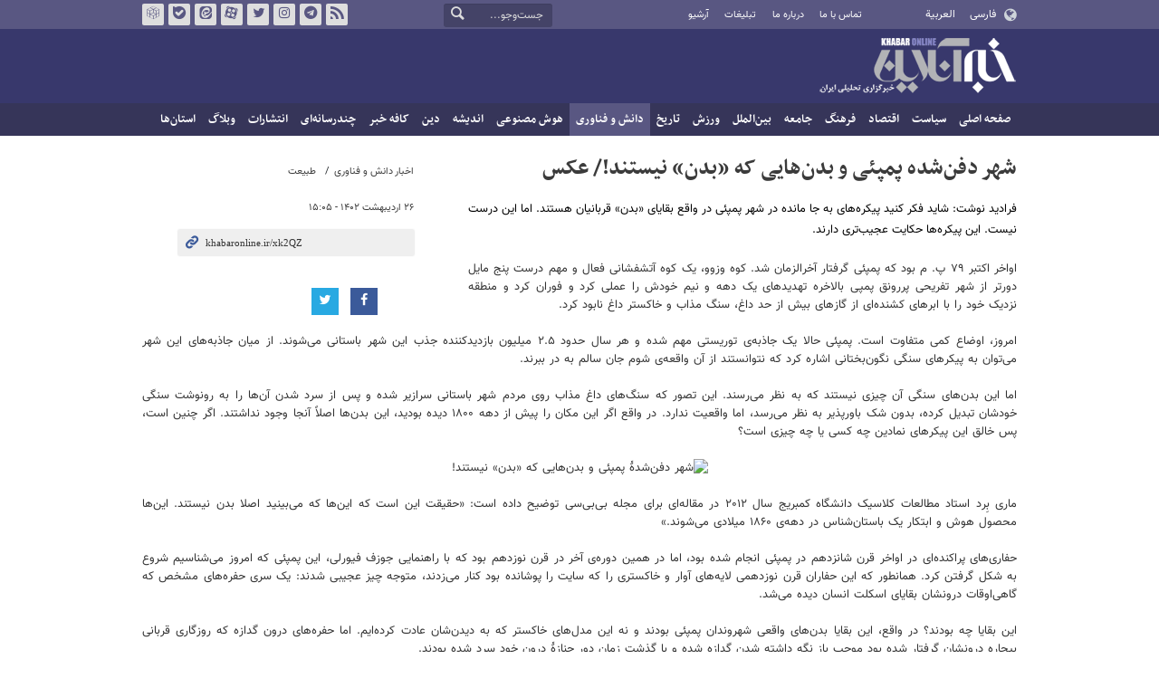

--- FILE ---
content_type: text/html;charset=UTF-8
request_url: https://www.khabaronline.ir/photo/1766743/%D8%B4%D9%87%D8%B1-%D8%AF%D9%81%D9%86-%D8%B4%D8%AF%D9%87-%D9%BE%D9%85%D9%BE%D8%A6%DB%8C-%D9%88-%D8%A8%D8%AF%D9%86-%D9%87%D8%A7%DB%8C%DB%8C-%DA%A9%D9%87-%D8%A8%D8%AF%D9%86-%D9%86%DB%8C%D8%B3%D8%AA%D9%86%D8%AF-%D8%B9%DA%A9%D8%B3
body_size: 14240
content:
<!DOCTYPE html>
<html lang="fa" dir="rtl" xmlns="http://www.w3.org/1999/xhtml"><head>
        <title>خبرآنلاین - شهر دفن‌شده پمپئی و بدن‌هایی که «بدن» نیستند!/ عکس</title>
    <meta itemprop="inLanguage" content="fa" />
    <meta itemprop="name" name="twitter:title" property="dc.title" content="شهر دفن‌شده پمپئی و بدن‌هایی که «بدن» نیستند!/ عکس" />
    <meta name="description" property="dc.description" content="فرادید نوشت: شاید فکر کنید پیکره‌های به جا مانده در شهر پمپئی در واقع بقایای «بدن» قربانیان هستند. اما این درست نیست. این پیکره‌ها حکایت عجیب‌تری دارند." />
    <meta property="og:type" content="article" />
    <meta name="twitter:url" property="og:url" content="https://www.khabaronline.ir/photo/1766743/شهر-دفن-شده-پمپئی-و-بدن-هایی-که-بدن-نیستند-عکس" />
    <meta property="article:modified_time" content="2023-05-16T10:32:15Z" />
    <meta property="article:section" content="اخبار دانش و فناوری &gt; طبیعت" />
    <meta name="keywords" property="article:tag" content="باستان شناسی,مومیایی,تاریخ جهان" />
    <meta property="article:publisher" content="" />
    <meta property="nastooh:topic" content="science" />
    <meta property="nastooh:subtopic" content="nature" />
    <meta property="nastooh:pageType" content="news" />
    <meta property="nastooh:newsType" content="تولید عکس" />
    <meta property="nastooh:publishDate" content="2023-05-16" />
    <meta property="nastooh:commentCount" content="na" />
    <meta property="nastooh:keywordCount" content="3" />
    <meta property="nastooh:bodyWordCount" content="large" />
    <meta property="nastooh:code" content="1766743" />
    <meta property="nastooh:nid" content="1766743" />
    <meta property="og:title" itemprop="headline" content="شهر دفن‌شده پمپئی و بدن‌هایی که «بدن» نیستند!/ عکس" />
    <meta name="twitter:description" itemprop="description" property="og:description" content="فرادید نوشت: شاید فکر کنید پیکره‌های به جا مانده در شهر پمپئی در واقع بقایای «بدن» قربانیان هستند. اما این درست نیست. این پیکره‌ها حکایت عجیب‌تری دارند." />
    <meta name="thumbnail" itemprop="thumbnailUrl" content="https://media.khabaronline.ir/d/2023/05/16/1/5853976.jpg?ts=1684233065000" />
    <meta name="twitter:image" itemprop="image" property="og:image" content="https://media.khabaronline.ir/d/2023/05/16/4/5853976.jpg?ts=1684233065000" />
    <meta itemprop="datePublished" property="article:published_time" content="2023-05-16T11:35:00Z" />
    <meta itemprop="dateModified" property="article:modified" content="2023-05-16T11:35:00Z" />
    <meta name="twitter:card" content="summary_large_image" />
    <meta name="genre" itemprop="genre" content="تولید عکس" />
    <link rel="author" href="خبرآنلاین" />
        <link rel="canonical" href="https://www.khabaronline.ir/photo/1766743/شهر-دفن-شده-پمپئی-و-بدن-هایی-که-بدن-نیستند-عکس" />
    <link rel="amphtml" href="https://www.khabaronline.ir/amp/1766743/" />
    <meta name="robots" content="max-image-preview:large" />
    <link rel="alternate" type="application/rss+xml" href="https://www.khabaronline.ir/rss/tp/75" />
	<script data-schema="WebPage" type="application/ld+json">
    {"@context":"https://schema.org","@type":"ImageObject","mainEntityOfPage":{"@type":"WebPage","@id":"https://www.khabaronline.ir/photo/1766743/شهر-دفن-شده-پمپئی-و-بدن-هایی-که-بدن-نیستند-عکس","breadcrumb":"اخبار دانش و فناوری > طبیعت"},"inLanguage":"fa","genre":"تولید عکس","name":"شهر دفن‌شده پمپئی و بدن‌هایی که «بدن» نیستند!/ عکس","uploadDate":"2023-05-16T11:35:00Z","headline":"شهر دفن‌شده پمپئی و بدن‌هایی که «بدن» نیستند!/ عکس","datePublished":"2023-05-16T11:35:00Z","dateModified":"2023-05-16T10:32:15Z","author":{"@type":"Organization","name":"خبرگزاری خبرآنلاین - آخرین اخبار ایران و جهان | Khabaronline","url":"https://www.khabaronline.ir"},"publisher":{"@type":"Organization","name":"خبرگزاری خبرآنلاین - آخرین اخبار ایران و جهان | Khabaronline","url":"https://www.khabaronline.ir","logo":{"type":"ImageObject","width":"64","height":"64","url":"https://www.khabaronline.ir/resources/theme/khabaronline/img/favicon.ico"}},"thumbnailUrl":["https://media.khabaronline.ir/d/2023/05/16/1/5853976.jpg?ts=1684233065000","https://media.khabaronline.ir/d/2023/05/16/2/5853976.jpg?ts=1684233065000","https://media.khabaronline.ir/d/2023/05/16/3/5853976.jpg?ts=1684233065000","https://media.khabaronline.ir/d/2023/05/16/4/5853976.jpg?ts=1684233065000"],"description":"فرادید نوشت: شاید فکر کنید پیکره‌های به جا مانده در شهر پمپئی در واقع بقایای «بدن» قربانیان هستند. اما این درست نیست. این پیکره‌ها حکایت عجیب‌تری دارند.","url":"https://www.khabaronline.ir/photo/1766743/شهر-دفن-شده-پمپئی-و-بدن-هایی-که-بدن-نیستند-عکس","keywords":["باستان شناسی","مومیایی","تاریخ جهان"],"timeRequired":"PT1M58.8S","image":["https://media.khabaronline.ir/d/2023/05/16/4/5853976.jpg?ts=1684233065000","https://media.khabaronline.ir/d/2023/05/16/3/5853976.jpg?ts=1684233065000","https://media.khabaronline.ir/d/2023/05/16/2/5853976.jpg?ts=1684233065000"]}
    </script>
    <script type="application/ld+json">
    {"@context":"https://schema.org","@type":"BreadcrumbList","itemListElement":[{"@type":"ListItem","position":1,"name":"خبرگزاری خبرآنلاین - آخرین اخبار ایران و جهان | Khabaronline","item":"https://www.khabaronline.ir"},{"@type":"ListItem","position":2,"name":"اخبار دانش و فناوری","item":"https://www.khabaronline.ir/service/science"},{"@type":"ListItem","position":3,"name":"طبیعت","item":"https://www.khabaronline.ir/service/science/nature"},{"@type":"ListItem","position":4,"name":"شهر دفن‌شده پمپئی و بدن‌هایی که «بدن» نیستند!/ عکس","item":"https://www.khabaronline.ir/photo/1766743/شهر-دفن-شده-پمپئی-و-بدن-هایی-که-بدن-نیستند-عکس"}]}
    </script>
    <meta charset="utf-8" />
    <meta http-equiv="X-UA-Compatible" content="IE=edge,chrome=1" />
    <meta http-equiv="Content-Language" content="fa" />
    <meta name="viewport" content="width=device-width, initial-scale=1.0" /><link rel="manifest" href="/manifest.json">

<meta name="pg_app_id" content="63c64f3a4facd90f6f1149d2" />

<style>@media (max-width: 575.98px) { html[lang="fa"][dir="rtl"] > body { margin-bottom: 170px; } }</style>

<script type="text/javascript">
                (function (){
                  const head = document.getElementsByTagName("head")[0];
                  const script = document.createElement("script");
                  script.type = "text/javascript";
                  script.async = true;
                  script.src = "https://s1.mediaad.org/serve/khabaronline.ir/loader.js";
                  head.appendChild(script);
                })();
            </script>

<!-- ad-heights -->
<style>
#box577/*, #box516*/, #box331 { width: 100%; height: auto; }
#box577 { aspect-ratio:620/208; }
#box516 { height: 50px; }
@media (min-width: 992px) { #box516 { height: 76px; } }
#box331 { aspect-ratio:620/77; }
</style>
    <link rel="shortcut icon" href="/resources/theme/khabaronline/img/favicon.ico" type="image/x-icon" />
    <link rel="search" type="application/opensearchdescription+xml" title="خبرآنلاین" href="https://www.khabaronline.ir/opensearch.xhtml" />
    <meta property="og:site_name" content="خبرآنلاین" />
    <meta property="og:locale" content="fa" />
    <meta name="generator" content="www.nastooh.ir" />
    <meta name="language" content="fa" />
    <meta name="rating" content="General" />
    <meta name="copyright" content="© 2025 www.khabaronline.ir. All rights reserved." />
    <meta name="expires" content="never" />
    <meta name="publisher" content="خبرگزاری خبرآنلاین - آخرین اخبار ایران و جهان | Khabaronline" />
    <meta name="dc.publisher" content="خبرگزاری خبرآنلاین - آخرین اخبار ایران و جهان | Khabaronline" />
    <meta name="date" content="2026-01-20 T 16:29:33 +0330" />
        <link href="/resources/theme/khabaronline/css/style.css?_=20251201-5" type="text/css" rel="stylesheet" /></head>
    <body class="rtl  ">
<div id="header-ad" class="d-xs-block d-sm-block d-md-none d-lg-none">
    <div class="container">
    </div>
</div>
<header id="header">
    <div id="masthead">
        <div class="container">
            <div class="row">
                <div class="col-5 col-sm-2">
                    <ul class="languages-menu">
                        <li><a href="">فارسی</a></li>
                        <li><a href="//arabic.khabaronline.ir">العربية</a></li>
                        <li><a href="//english.khabaronline.ir">English</a></li>
                    </ul>
                </div>
                <div class="col-7 col-sm-4">
                    <ul class="nav-menu">
                        <li><a href="https://www.khabaronline.ir/news/1940521/">تماس با ما</a></li>
                        <li><a href="https://www.khabaronline.ir/news/822035">درباره ما</a></li>
                        <li><a href="https://www.khabaronline.ir/news/822019">تبلیغات</a></li>
                        <li><a href="https://www.khabaronline.ir/archive"><i class="/archive"></i>آرشیو</a></li>
                    </ul>
                    
                </div>
                <div class="col-12 col-sm-2">
                    <div class="search" id="header-search">
                        <div class="close d-md-none d-lg-none" data-toggle="toggle" data-target="#header-search">×</div>
                        <form method="get" action="/search" role="form">
                            <div class="input-group">
                                <input type="text" placeholder="جست‌وجو..." value="" name="q" />
                                <button class="unstyled" type="submit"><i class="icon-search"></i></button>
                            </div>
                        </form>
                    </div>
                </div>
                <div class="col-12 col-sm-4">
                    <ul class="tools-menu">
                        <li><a href="/rss-help"><i class="icon-rss"></i>فید خبرآنلاین</a></li>
                        <li><a href="https://t.me/khabaronline_ir"><i class="icon-telegram"></i>تلگرام خبرآنلاین</a></li>
                        <li><a href="https://www.instagram.com/khabaronline_newsagency"><i class="icon-instagram"></i>اینستاگرام خبرآنلاین</a></li>
                        <li><a href="https://twitter.com/khabaronlinee"><i class="icon-twitter"></i>تویتر خبرآنلاین</a></li>
                        <li><a href="https://www.aparat.com/khabaronline"><i class="icon-aparat"></i>آپارات خبرآنلاین</a></li>
                        <li><a href="https://eitaa.com/khabaronline_plus"><i class="icon-eitaa"></i>ایتا</a></li>
                        <li><a href="https://ble.ir/khabaronline_plus"><i class="icon-bale"></i>بله</a></li>
                        <li><a href="https://rubika.ir/khabaronline"><i class="icon-rubika"></i>روبیکا</a></li>
                    </ul>
                    <div class="date">سه‌شنبه ۳۰ دی ۱۴۰۴</div>
                </div>
            </div>
        </div>
    </div>
    <div class="container">
        <div class="row">
            <div class="col-12 col-sm-5 col-md-6 col-lg-6 col-xl-7">
                    <a href="/" class="logo">خبرآنلاین</a>
            </div>
            <div class="col-12 col-sm-7 col-md-6 col-lg-6 col-xl-5">
            </div>
            <div class="col-12 d-sm-none">
                <button type="button" data-toggle="come-in" data-target="#menu" class="d-sm-none btn"><i class="icon-menu"></i></button>
                <button type="button" data-toggle="toggle" data-target="#header-search" data-focus="#header-search input" class="d-sm-none btn"><i class="icon-search"></i></button>
            </div>
        </div>
    </div>
    <nav id="menu">
    <div class="container">
        <ul>
                    <li class="">
                    <a href="https://www.khabaronline.ir/">صفحه اصلی</a>
                </li>
                    <li class=" has-child">
                    <a href="/service/Politics">سیاست</a>
                        <ul class="submenu">
                            <li class="">
                                <a href="/service/Politics/leader">رهبری</a>
                            </li>
                            <li class="">
                                <a href="/service/Politics/election">انتخابات</a>
                            </li>
                            <li class="">
                                <a href="/service/Politics/government">دولت</a>
                            </li>
                            <li class="">
                                <a href="/service/Politics/parties">احزاب و شخصیت‌ها</a>
                            </li>
                            <li class="">
                                <a href="/service/Politics/parliament">مجلس</a>
                            </li>
                            <li class="">
                                <a href="/service/Politics/military">نظامی</a>
                            </li>
                        </ul>
                </li>
                    <li class=" has-child">
                    <a href="/service/Economy">اقتصاد</a>
                        <ul class="submenu">
                            <li class="">
                                <a href="/service/Economy/macroeconomics">اقتصاد کلان</a>
                            </li>
                            <li class="">
                                <a href="/service/Economy/buy">بازار قیمت ها</a>
                            </li>
                            <li class="">
                                <a href="/service/Economy/house">مسکن</a>
                            </li>
                            <li class="">
                                <a href="/service/Economy/world-economy">جهان</a>
                            </li>
                            <li class="">
                                <a href="/service/Economy/political-economy">اقتصاد سیاسی</a>
                            </li>
                            <li class="">
                                <a href="/service/Economy/financial-market">بازار مالی</a>
                            </li>
                            <li class="">
                                <a href="/service/Economy/industry">صنعت</a>
                            </li>
                            <li class="">
                                <a href="/service/Economy/energy">انرژی</a>
                            </li>
                            <li class="">
                                <a href="/service/Economy/commerce">بازرگانی</a>
                            </li>
                            <li class="">
                                <a href="/service/Economy/market">بازار کار</a>
                            </li>
                            <li class="">
                                <a href="/service/Economy/agriculture">کشاورزی</a>
                            </li>
                            <li class="">
                                <a href="/service/Economy/business">کسب و کار</a>
                            </li>
                        </ul>
                </li>
                    <li class=" has-child">
                    <a href="/service/culture">فرهنگ</a>
                        <ul class="submenu">
                            <li class="">
                                <a href="/service/culture/cinema">سینما</a>
                            </li>
                            <li class="">
                                <a href="/service/culture/defence">دفاع مقدس</a>
                            </li>
                            <li class="">
                                <a href="/service/culture/television">تلویزیون</a>
                            </li>
                            <li class="">
                                <a href="/service/culture/comic">طنز و کاریکاتور</a>
                            </li>
                            <li class="">
                                <a href="/service/culture/literature">ادبیات</a>
                            </li>
                            <li class="">
                                <a href="/service/culture/music">موسیقی</a>
                            </li>
                            <li class="">
                                <a href="/service/culture/visual">تجسمی</a>
                            </li>
                            <li class="">
                                <a href="/service/culture/media">رسانه</a>
                            </li>
                            <li class="">
                                <a href="/service/culture/theatre">تئاتر</a>
                            </li>
                            <li class="">
                                <a href="/service/culture/book">کتاب</a>
                            </li>
                            <li class="">
                                <a href="/service/culture/cultural-management">مدیریت فرهنگی</a>
                            </li>
                        </ul>
                </li>
                    <li class=" has-child">
                    <a href="/service/society">جامعه</a>
                        <ul class="submenu">
                            <li class="">
                                <a href="/service/society/education">آموزش</a>
                            </li>
                            <li class="">
                                <a href="/service/society/health">سلامت</a>
                            </li>
                            <li class="">
                                <a href="/service/society/environment">محیط زیست</a>
                            </li>
                            <li class="">
                                <a href="/service/society/urban">شهری</a>
                            </li>
                            <li class="">
                                <a href="/service/society/social-damage">آسیب‌ها</a>
                            </li>
                            <li class="">
                                <a href="/service/society/family">خانواده</a>
                            </li>
                            <li class="">
                                <a href="/service/society/judiciary">قضایی</a>
                            </li>
                            <li class="">
                                <a href="/service/society/events">حوادث</a>
                            </li>
                            <li class="">
                                <a href="/service/society/fun">سرگرمی</a>
                            </li>
                            <li class="">
                                <a href="/service/society/police">پلیس</a>
                            </li>
                            <li class="">
                                <a href="/service/society/problems">مشکلات مردم</a>
                            </li>
                            <li class="">
                                <a href="/service/society/life-style">سبک زندگی</a>
                            </li>
                            <li class="">
                                <a href="/service/society/heritage">میراث فرهنگی و گردشگری</a>
                            </li>
                        </ul>
                </li>
                    <li class=" has-child">
                    <a href="/service/World">بین‌الملل</a>
                        <ul class="submenu">
                            <li class="">
                                <a href="/service/World/americas">آمریکا</a>
                            </li>
                            <li class="">
                                <a href="/service/World/asia">آسیا</a>
                            </li>
                            <li class="">
                                <a href="/service/World/middle-east">خاورمیانه</a>
                            </li>
                            <li class="">
                                <a href="/service/World/oceanic">اقیانوسیه</a>
                            </li>
                            <li class="">
                                <a href="/service/World/africa">آفریقا</a>
                            </li>
                            <li class="">
                                <a href="/service/World/central-asia-caucuss">آسیای میانه و قفقاز</a>
                            </li>
                            <li class="">
                                <a href="/service/World/diplomacy">دیپلماسی</a>
                            </li>
                            <li class="">
                                <a href="/service/World/nuclear">انرژی هسته‌ای</a>
                            </li>
                            <li class="">
                                <a href="/service/World/europe">اروپا</a>
                            </li>
                            <li class="">
                                <a href="/service/World/china">چین</a>
                            </li>
                        </ul>
                </li>
                    <li class=" has-child">
                    <a href="/service/sport">ورزش</a>
                        <ul class="submenu">
                            <li class="">
                                <a href="/service/sport/iran-soccer">فوتبال ملی</a>
                            </li>
                            <li class="">
                                <a href="/service/sport/primiere-league">لیگ برتر</a>
                            </li>
                            <li class="">
                                <a href="/service/sport/world-soccer">فوتبال جهان</a>
                            </li>
                            <li class="">
                                <a href="/service/sport/MartialArts">ورزش‌های رزمی</a>
                            </li>
                            <li class="">
                                <a href="/service/sport/wrestling">کشتی و وزنه‌برداری</a>
                            </li>
                            <li class="">
                                <a href="/service/sport/volleyball">والیبال</a>
                            </li>
                            <li class="">
                                <a href="/service/sport/baskelball">بسکتبال</a>
                            </li>
                            <li class="">
                                <a href="/service/sport/olympic">المپيك و پارالمپيك</a>
                            </li>
                            <li class="">
                                <a href="/service/sport/sport-management">مدیریت ورزش</a>
                            </li>
                            <li class="">
                                <a href="/service/sport/other-sports">دیگر ورزش‌ها</a>
                            </li>
                            <li class="">
                                <a href="/service/sport/new-sports">ورزش‌های جدید</a>
                            </li>
                        </ul>
                </li>
                    <li class=" has-child">
                    <a href="/service/History">تاریخ</a>
                        <ul class="submenu">
                            <li class="">
                                <a href="/service/History/world-History">تاریخ جهان</a>
                            </li>
                            <li class="">
                                <a href="/service/History/Iran-History">تاریخ ایران</a>
                            </li>
                        </ul>
                </li>
                    <li class=" active has-child">
                    <a href="/service/science">دانش و فناوری</a>
                        <ul class="submenu">
                            <li class="">
                                <a href="/service/science/startup">استارت آپ</a>
                            </li>
                            <li class="">
                                <a href="/service/science/car">خودرو</a>
                            </li>
                            <li class="">
                                <a href="/service/science/pseudoscience">شبه علم</a>
                            </li>
                            <li class="">
                                <a href="/service/science/astronomy">نجوم</a>
                            </li>
                            <li class="">
                                <a href="/service/science/internet">اینترنت</a>
                            </li>
                            <li class="">
                                <a href="/service/science/armament">جنگ افزار</a>
                            </li>
                            <li class="">
                                <a href="/service/science/medical">پزشکی</a>
                            </li>
                            <li class="">
                                <a href="/service/science/technology">فناوری</a>
                            </li>
                            <li class="">
                                <a href="/service/science/game">بازی</a>
                            </li>
                            <li class=" active">
                                <a href="/service/science/nature">طبیعت</a>
                            </li>
                            <li class="">
                                <a href="/service/science/fundamental-knowledge">دانش‌های بنیادی</a>
                            </li>
                        </ul>
                </li>
                    <li class=" has-child">
                    <a href="/service/Ai-news">هوش مصنوعی</a>
                        <ul class="submenu">
                            <li class="">
                                <a href="/service/Ai-news/Ai_iran">هوش مصنوعی در ایران</a>
                            </li>
                            <li class="">
                                <a href="/service/Ai-news/Ai_world">هوش مصنوعی در جهان</a>
                            </li>
                        </ul>
                </li>
                    <li class="">
                    <a href="/service/thought">اندیشه</a>
                </li>
                    <li class="">
                    <a href="/service/religion">دین</a>
                </li>
                    <li class="">
                    <a href="/service/Kafe">کافه خبر</a>
                </li>
                    <li class=" has-child">
                    <a href="/service/multimedia">چندرسانه‌ای</a>
                        <ul class="submenu">
                            <li class="">
                                <a href="/service/multimedia/movie">فیلم</a>
                            </li>
                            <li class="">
                                <a href="/service/multimedia/picture">عکس</a>
                            </li>
                            <li class="">
                                <a href="/service/multimedia/voice">صدا</a>
                            </li>
                            <li class="">
                                <a href="/service/multimedia/podcast">پادکست</a>
                            </li>
                        </ul>
                </li>
                    <li class="">
                    <a href="/service/Publishers">انتشارات</a>
                </li>
                    <li class="">
                    <a href="/service/weblog">وبلاگ</a>
                </li>
                    <li class=" has-child">
                    <a href="/service/provinces">استان‌ها</a>
                        <ul class="submenu">
                            <li class="">
                                <a href="/service/provinces/Azarbayjansharghi">آذربایجان شرقی</a>
                            </li>
                            <li class="">
                                <a href="/service/provinces/Azarbayjangharbi">آذربایجان غربی</a>
                            </li>
                            <li class="">
                                <a href="/service/provinces/ardebil">اردبیل</a>
                            </li>
                            <li class="">
                                <a href="/service/provinces/Esfehan">اصفهان</a>
                            </li>
                            <li class="">
                                <a href="/service/provinces/Alborz">البرز</a>
                            </li>
                            <li class="">
                                <a href="/service/provinces/ilam">ایلام</a>
                            </li>
                            <li class="">
                                <a href="/service/provinces/boushehr">بوشهر</a>
                            </li>
                            <li class="">
                                <a href="/service/provinces/Chaharmahal-and-Bakhtiari">چهارمحال و بختیاری</a>
                            </li>
                            <li class="">
                                <a href="/service/provinces/Khorasan-jonobi">خراسان جنوبی</a>
                            </li>
                            <li class="">
                                <a href="/service/provinces/Khorasan-razavi">خراسان رضوی</a>
                            </li>
                            <li class="">
                                <a href="/service/provinces/Khorasan-shomali">خراسان شمالی</a>
                            </li>
                            <li class="">
                                <a href="/service/provinces/Khozestan">خوزستان</a>
                            </li>
                            <li class="">
                                <a href="/service/provinces/tehran">استان تهران</a>
                            </li>
                            <li class="">
                                <a href="/service/provinces/zanjan">زنجان</a>
                            </li>
                            <li class="">
                                <a href="/service/provinces/semnan">سمنان</a>
                            </li>
                            <li class="">
                                <a href="/service/provinces/s">سیستان و بلوچستان</a>
                            </li>
                            <li class="">
                                <a href="/service/provinces/Fars">فارس</a>
                            </li>
                            <li class="">
                                <a href="/service/provinces/Gazvin">قزوین</a>
                            </li>
                            <li class="">
                                <a href="/service/provinces/qum">قم</a>
                            </li>
                            <li class="">
                                <a href="/service/provinces/golestan">گلستان</a>
                            </li>
                            <li class="">
                                <a href="/service/provinces/Gilan">گیلان</a>
                            </li>
                            <li class="">
                                <a href="/service/provinces/LORESTAN">لرستان</a>
                            </li>
                            <li class="">
                                <a href="/service/provinces/Mazandaran">مازندران</a>
                            </li>
                            <li class="">
                                <a href="/service/provinces/markazi">مرکزی</a>
                            </li>
                            <li class="">
                                <a href="/service/provinces/Hormozgan">هرمزگان</a>
                            </li>
                            <li class="">
                                <a href="/service/provinces/hamedan">همدان</a>
                            </li>
                            <li class="">
                                <a href="/service/provinces/kordestan">کردستان</a>
                            </li>
                            <li class="">
                                <a href="/service/provinces/kerman">کرمان</a>
                            </li>
                            <li class="">
                                <a href="/service/provinces/kermanshah">کرمانشاه</a>
                            </li>
                            <li class="">
                                <a href="/service/provinces/ko">کهگیلویه و بویراحمد</a>
                            </li>
                            <li class="">
                                <a href="/service/provinces/yazd">یزد</a>
                            </li>
                            <li class="">
                                <a href="/service/provinces/fz">مناطق آزاد</a>
                            </li>
                            <li class="">
                                <a href="/service/provinces/fzkish">منطقه آزاد کیش</a>
                            </li>
                        </ul>
                </li>
        </ul>
    </div>
    </nav>
</header>
    <main>
            <div class="container">
                <div class="row">
                    <div class="col-12">
                        <article id="photo" class="box item" itemscope="itemscope" itemtype="http://schema.org/NewsArticle">
                            <div class="item-header">
                                <div class="item-nav">
                                    <div>
                                        <ol class="breadcrumb">
                                            <li><a target="_blank" rel="index" href="/service/science">اخبار دانش و فناوری</a></li>
                                            <li><a href="/service/science/nature" rel="index" target="_blank">طبیعت</a>
                                            </li>
                                        </ol>
                                    </div>
                                    <div class="item-date">
                                        <span>۲۶ اردیبهشت ۱۴۰۲ - ۱۵:۰۵</span>
                                    </div>
                                    <div>
                                        <div class="short-link-container">
                                            <div class="form-group">
                                                <i class="icon-link"></i>
                                                <input type="text" class="clean" value="khabaronline.ir/xk2QZ" readonly="readonly" />
                                            </div>
                                        </div>
                                    </div>
                                    <div class="item-sharing">
                                        <ul>
                                            <li class="fb"><a href="http://www.facebook.com/sharer.php?u="><i class="icon-facebook"></i></a></li>
                                            <li class="tw"><a href="http://twitter.com/intent/tweet?url="><i class="icon-twitter"></i></a></li>
                                            
                                            
                                            <li class="download"></li>
                                        </ul>
                                    </div>
                                </div>
                                <div class="item-title">
                                    <h1 class="title" itemprop="headline"><a href="/photo/1766743/شهر-دفن-شده-پمپئی-و-بدن-هایی-که-بدن-نیستند-عکس">شهر دفن‌شده پمپئی و بدن‌هایی که «بدن» نیستند!/ عکس</a></h1>
                                </div>
                            </div>
                            <div class="item-summary">
                                <p class="introtext" itemprop="description">فرادید نوشت: شاید فکر کنید پیکره‌های به جا مانده در شهر پمپئی در واقع بقایای «بدن» قربانیان هستند. اما این درست نیست. این پیکره‌ها حکایت عجیب‌تری دارند.
</p>
				                <div class="item-body"><p>اواخر اکتبر ۷۹ پ. م بود که پمپئی گرفتار آخرالزمان شد. کوه وزوو، یک کوه آتشفشانی فعال و مهم درست پنج مایل دورتر از شهر تفریحی پررونق پمپی بالاخره تهدیدهای یک دهه و نیم خودش را عملی کرد و فوران کرد و منطقه نزدیک خود را با ابرهای کشنده‌ای از گازهای بیش از حد داغ، سنگ مذاب و خاکستر داغ نابود کرد.</p> 
<p>امروز، اوضاع کمی متفاوت است. پمپئی حالا یک جاذبه‌ی توریستی مهم شده و هر سال حدود ۲.۵ میلیون بازدیدکننده جذب این شهر باستانی می‌شوند. از میان جاذبه‌های این شهر می‌توان به پیکرهای سنگی نگون‌بختانی اشاره کرد که نتوانستند از آن واقعه‌ی شوم جان سالم به در ببرند.</p> 
<p>اما این بدن‌های سنگی آن چیزی نیستند که به نظر می‌رسند. این تصور که سنگ‌های داغ مذاب روی مردم شهر باستانی سرازیر شده و پس از سرد شدن آن‌ها را به رونوشت سنگی خودشان تبدیل کرده، بدون شک باورپذیر به نظر می‌رسد، اما واقعیت ندارد. در واقع اگر این مکان را پیش از دهه ۱۸۰۰ دیده بودید، این بدن‌ها اصلاً آنجا وجود نداشتند. اگر چنین است، پس خالق این پیکرهای نمادین چه کسی یا چه چیزی است؟</p> 
<p style="text-align:center"><img alt="شهر دفن‌شدۀ پمپئی و بدن‌هایی که «بدن» نیستند!" height="450" src="https://cdn.fararu.com/files/fa/news/1402/2/26/1575900_328.jpg" width="800"></p> 
<p>ماری بِرد استاد مطالعات کلاسیک دانشگاه کمبریج سال ۲۰۱۲ در مقاله‌ای برای مجله بی‌بی‌سی توضیح داده است: «حقیقت این است که این‌ها که می‌بینید اصلا بدن نیستند. این‌ها محصول هوش و ابتکار یک باستان‌شناس در دهه‌ی ۱۸۶۰ میلادی می‌شوند.»</p> 
<p>حفاری‌های پراکنده‌ای در اواخر قرن شانزدهم در پمپئی انجام شده بود، اما در همین دوره‌ی آخر در قرن نوزدهم بود که با راهنمایی جوزف فیورلی، این پمپئی که امروز می‌شناسیم شروع به شکل گرفتن کرد. همانطور که این حفاران قرن نوزدهمی لایه‌های آوار و خاکستری را که سایت را پوشانده بود کنار می‌زدند، متوجه چیز عجیبی شدند: یک سری حفره‌های مشخص که گاهی‌اوقات درونشان بقایای اسکلت انسان دیده می‌شد.</p> 
<p>این بقایا چه بودند؟ در واقع، این بقایا بدن‌های واقعی شهروندان پمپئی بودند و نه این مدل‌های خاکستر که به دیدن‌شان عادت کرده‌ایم. اما حفره‌های درون گدازه که روزگاری قربانی بیچاره درونشان گرفتار شده بود موجب باز نگه داشته شدن گدازه شده و با گذشت زمان دور جنازۀ درون خود سرد شده بودند.</p> 
<p style="text-align:center"><img alt="شهر دفن‌شدۀ پمپئی و بدن‌هایی که «بدن» نیستند!" height="646" src="https://cdn.fararu.com/files/fa/news/1402/2/26/1575901_769.jpg" width="800"></p> 
<p>«مواد بیرون آمده از آتشفشان بدن مردگان را پوشانده و اطراف آن سفت و سخت شده بودند. با تجزیه شدن تدریجی گوشت بدن، اندام‌های داخلی و لباس، تنها یک حفره به جا مانده بود که دقیقا اثر معکوس شکل جنازه در زمان مرگ بود.»</p> 
<p>«چیزی نگذشت که یک فرد باهوش متوجه شد با ریختن گچ به درون این حفره‌ها، کپی دقیق بدن را می‌توان بدست آورد. اما نتیجه بدست آمده فقط کپی است و بدن واقعی نیست.»</p> 
<p>حفاری‌های جدید با روش‌های نسبتاً جدید انجام می‌شود: «این روزها بهتر می‌توانیم از تکنیک‌های اشعه ایکس استفاده کنیم، مثلاً اسکن ۳D-CT برای بررسی محتوای انسانی قالب‌های گچی.»</p> 
<p>معمولاً قالب‌های جدید به روشی ساخته می‌شوند که عملاً با نخستین قالب دهه‌ی ۱۸۶۰ برابر است. در حالی که ممکن است از رزین اپوکسی به جای گچ استفاده شود، ترکیب سنتی همچنان برای بدست آوردن کپی کامل بدن قربانی از همه انتخاب‌ها بهتر است.</p> 
<p style="text-align:center"><img alt="شهر دفن‌شدۀ پمپئی و بدن‌هایی که «بدن» نیستند!" height="534" src="https://cdn.fararu.com/files/fa/news/1402/2/26/1575899_949.jpg" width="800"></p> 
<p>بنابراین پیکرهای سنگ‌شده‌ای که امروز شاهد آن هستیم نه باستانی هستند، نه سنگی. در واقع آن‌ها قالب‌های گچی مدرنی هستند که «جای خالی» بدن‌های درون خاکستر را پر کرده‌اند. تکنیک به کار رفته برای ساخت این پیکرها آنقدرها هم خارق‌العاده نیست و می‌توان برای ساخت پیکرها از آن استفاده کرد تا هر بدن درست آنگونه که ما می‌خواهیم پس از مرگ شبیه‌سازی شود.</p> 
<p>بیش از ۱۶۰ بمب در جنگ جهانی دوم روی سایت انداخته شد و بسیاری از بازسازی‌های قرن بیستم در این شهر باستانی را نابود کرد. بسیاری از بازسازی‌های امروز روی بازسازی‌های نافرجام گذشته انجام شدند.</p> 
<p>۲۲۷۲۲۷</p></div>
                            </div>

                            <section class="box content story photoGall">
                                <div>
                                    <ul>
                                    </ul>
                                </div>
                            </section>

                            <div class="item-boxes">
                            <section class="box tags">
                                <header>
                                    <h2>برچسب‌ها</h2>
                                </header>
                                <div>
                                    <ul>
                                            <li><a href="/tag/%D8%A8%D8%A7%D8%B3%D8%AA%D8%A7%D9%86+%D8%B4%D9%86%D8%A7%D8%B3%DB%8C" rel="tag">باستان شناسی</a></li>
                                            <li><a href="/tag/%D9%85%D9%88%D9%85%DB%8C%D8%A7%DB%8C%DB%8C" rel="tag">مومیایی</a></li>
                                            <li><a href="/tag/%D8%AA%D8%A7%D8%B1%DB%8C%D8%AE+%D8%AC%D9%87%D8%A7%D9%86" rel="tag">تاریخ جهان</a></li>
                                    </ul>
                                </div>
                            </section>
            <section id="box355" class="box  no-header " style="" data-conf="{&quot;id&quot;:355}">
                <div><div id="sanjagh_1sm4bq"></div>

                </div>
                
            </section>
            <section id="box576" class="box ads item-ads-after-3rd-p list list-bullets bullet-icons hidden-img title-only d-none d-lg-block" style="background:#e5eaf2" data-conf="{&quot;id&quot;:576}">
                <header>
                    <h2 style=""><span>داغ ترین های لحظه</span>
                    </h2>
                </header>
                <div>
                    <ul>
                                <li class="کلیپ اقتباسی" data-conf="{}">
                                        <figure><a target="_self" rel="" href="/news/2170832/ببینید-ویزیت-یک-میلیونی-پزشکان-در-راه-است" title="">
                                                <img src="https://media.khabaronline.ir/d/2024/05/14/2/6031404.jpg" alt="ببینید | ویزیت یک میلیونی پزشکان در راه است؟" loading="lazy" />
                                        </a></figure>
<div class="desc">
    <h3><a href="/news/2170832/%D8%A8%D8%A8%DB%8C%D9%86%DB%8C%D8%AF-%D9%88%DB%8C%D8%B2%DB%8C%D8%AA-%DB%8C%DA%A9-%D9%85%DB%8C%D9%84%DB%8C%D9%88%D9%86%DB%8C-%D9%BE%D8%B2%D8%B4%DA%A9%D8%A7%D9%86-%D8%AF%D8%B1-%D8%B1%D8%A7%D9%87-%D8%A7%D8%B3%D8%AA" target="_self">ببینید | ویزیت یک میلیونی پزشکان در راه است؟</a>
        
    </h3>
</div>
                                </li>
                                <li class="خبر اقتباسی" data-conf="{}">
                                        <figure><a target="_self" rel="" href="/news/2170961/جزئیات-میزان-افزایش-حقوق-در-سال-آینده-مالیات-حقوق-50-میلیون" title="">
                                                <img src="https://media.khabaronline.ir/d/2026/01/20/2/6358230.jpg" alt="جزئیات میزان افزایش حقوق در سال آینده/ مالیات حقوق 50 میلیون تومانی در ماه چقدر است؟" loading="lazy" />
                                        </a></figure>
<div class="desc">
    <h3><a href="/news/2170961/%D8%AC%D8%B2%D8%A6%DB%8C%D8%A7%D8%AA-%D9%85%DB%8C%D8%B2%D8%A7%D9%86-%D8%A7%D9%81%D8%B2%D8%A7%DB%8C%D8%B4-%D8%AD%D9%82%D9%88%D9%82-%D8%AF%D8%B1-%D8%B3%D8%A7%D9%84-%D8%A2%DB%8C%D9%86%D8%AF%D9%87-%D9%85%D8%A7%D9%84%DB%8C%D8%A7%D8%AA-%D8%AD%D9%82%D9%88%D9%82-50-%D9%85%DB%8C%D9%84%DB%8C%D9%88%D9%86" target="_self">جزئیات میزان افزایش حقوق در سال آینده/ مالیات حقوق 50 میلیون تومانی در ماه چقدر است؟</a>
        
    </h3>
</div>
                                </li>
                                <li class="خبر اقتباسی" data-conf="{}">
                                        <figure><a target="_self" rel="" href="/news/2170958/ادعایی-تازه-درباره-ربایش-مادورو-آیا-او-با-این-سلاح-جدید-و-مرموز" title="">
                                                <img src="https://media.khabaronline.ir/d/2026/01/07/2/6354753.jpg" alt="ادعایی تازه درباره ربایش مادورو؛ آیا او با این سلاح جدید و مرموز ربوده شد؟/ عکس" loading="lazy" />
                                        </a></figure>
<div class="desc">
    <h3><a href="/news/2170958/%D8%A7%D8%AF%D8%B9%D8%A7%DB%8C%DB%8C-%D8%AA%D8%A7%D8%B2%D9%87-%D8%AF%D8%B1%D8%A8%D8%A7%D8%B1%D9%87-%D8%B1%D8%A8%D8%A7%DB%8C%D8%B4-%D9%85%D8%A7%D8%AF%D9%88%D8%B1%D9%88-%D8%A2%DB%8C%D8%A7-%D8%A7%D9%88-%D8%A8%D8%A7-%D8%A7%DB%8C%D9%86-%D8%B3%D9%84%D8%A7%D8%AD-%D8%AC%D8%AF%DB%8C%D8%AF-%D9%88-%D9%85%D8%B1%D9%85%D9%88%D8%B2" target="_self">ادعایی تازه درباره ربایش مادورو؛ آیا او با این سلاح جدید و مرموز ربوده شد؟/ عکس</a>
        
    </h3>
</div>
                                </li>
                                <li class="خبر اقتباسی" data-conf="{}">
                                        <figure><a target="_self" rel="" href="/news/2170940/ایران-نمی-تواند-به-انتظار-خاتمه-دوره-ترامپ-در-سه-سال-پیش-رو-بنشیند" title="">
                                                <img src="https://media.khabaronline.ir/d/2025/06/02/2/6243535.jpg" alt="ایران نمی‌تواند به انتظار خاتمه دوره ترامپ در سه سال پیش‌رو بنشیند" loading="lazy" />
                                        </a></figure>
<div class="desc">
    <h3><a href="/news/2170940/%D8%A7%DB%8C%D8%B1%D8%A7%D9%86-%D9%86%D9%85%DB%8C-%D8%AA%D9%88%D8%A7%D9%86%D8%AF-%D8%A8%D9%87-%D8%A7%D9%86%D8%AA%D8%B8%D8%A7%D8%B1-%D8%AE%D8%A7%D8%AA%D9%85%D9%87-%D8%AF%D9%88%D8%B1%D9%87-%D8%AA%D8%B1%D8%A7%D9%85%D9%BE-%D8%AF%D8%B1-%D8%B3%D9%87-%D8%B3%D8%A7%D9%84-%D9%BE%DB%8C%D8%B4-%D8%B1%D9%88-%D8%A8%D9%86%D8%B4%DB%8C%D9%86%D8%AF" target="_self">ایران نمی‌تواند به انتظار خاتمه دوره ترامپ در سه سال پیش‌رو بنشیند</a>
        
    </h3>
</div>
                                </li>
                    </ul>
                </div>
                
            </section>
            <section id="box201" class="box related-items list list-bullets hidden-time title-only _types header-accent " style="background:#e5eaf2" data-conf="{&quot;id&quot;:201}">
                <header>
                    <h2 style="background:#e3e2e2"><span>خبرهای مرتبط</span>
                    </h2>
                </header>
                <div>
                    <ul>
                                <li class="_" data-conf="{}">
<div class="desc">
    <h3><a href="/news/1736416/%D8%A2%D8%AA%D8%B4%D9%81%D8%B4%D8%A7%D9%86-%D9%81%D8%B1%D8%B5%D8%AA-%D9%81%D8%B1%D8%A7%D8%B1-%D8%A8%D9%87-%D8%A7%DB%8C%D9%86-%D9%85%D8%B1%D8%AF%D9%85-%D9%86%D8%AF%D8%A7%D8%AF-%D9%85%D8%B1%DA%AF%DB%8C-%D8%B9%D8%AC%DB%8C%D8%A8-%D9%88-%D8%AA%D8%B1%D8%B3%D9%86%D8%A7%DA%A9-%D8%B9%DA%A9%D8%B3" target="_blank" title="قدیمی‌تر از یکسال">آتشفشان فرصت فرار به این مردم نداد / مرگی عجیب و ترسناک / عکس</a>
        
    </h3>
</div>
                                </li>
                                <li class="تولید نظرسنجی" data-conf="{}">
<div class="desc">
    <h3><a href="/news/1736693/%D8%B5%D8%AD%D9%86%D9%87-%D8%AA%D8%B1%D8%B3%D9%86%D8%A7%DA%A9-%D8%A8%D9%87-%D8%AC%D8%A7-%D9%85%D8%A7%D9%86%D8%AF%D9%87-%D8%A7%D8%B2-%D8%AC%D9%87%D9%86%D9%85%DB%8C-%DA%A9%D9%87-%DB%B2-%D9%87%D8%B2%D8%A7%D8%B1-%D8%B3%D8%A7%D9%84-%D9%BE%DB%8C%D8%B4-%D8%A8%D9%87-%D9%BE%D8%A7-%D8%B4%D8%AF" target="_blank" title="قدیمی‌تر از یکسال">صحنه ترسناک به جا مانده از جهنمی که ۲ هزار سال پیش به پا شد / عکس</a>
        
    </h3>
</div>
                                </li>
                                <li class="خبر اقتباسی" data-conf="{}">
<div class="desc">
    <h3><a href="/news/1323981/%D9%88%D9%82%D8%AA%DB%8C-%D9%88%D8%B3%D8%B7-%D8%AE%DB%8C%D8%A7%D8%A8%D8%A7%D9%86%DB%8C-%D9%BE%D8%B1-%D8%B1%D9%81%D8%AA-%D9%88%D8%A2%D9%85%D8%AF-%D8%AA%D8%A7%D8%A8%D9%88%D8%AA-%D9%BE%DB%8C%D8%AF%D8%A7-%D9%85%DB%8C-%D8%B4%D9%88%D8%AF" target="_blank" title="قدیمی‌تر از یکسال">وقتی وسط خیابانی پر رفت وآمد، تابوت پیدا می‌شود!</a>
        
    </h3>
</div>
                                </li>
                                <li class="خبر اقتباسی" data-conf="{}">
<div class="desc">
    <h3><a href="/news/780498/%DA%A9%D8%B4%D9%81-%D8%A8%D9%82%D8%A7%DB%8C%D8%A7%DB%8C-%D8%A8%DA%86%D9%87-%D8%A7%DB%8C-%DA%A9%D9%87-%DB%B2%DB%B0%DB%B0%DB%B0-%D8%B3%D8%A7%D9%84-%D9%82%D8%A8%D9%84-%D8%AF%D8%B1-%D8%AD%D8%A7%D9%84-%D9%81%D8%B1%D8%A7%D8%B1-%D8%A7%D8%B2-%D8%A2%D8%AA%D8%B4%D9%81%D8%B4%D8%A7%D9%86-%D9%88%D8%B2%D9%88%D9%88" target="_blank" title="قدیمی‌تر از یکسال">کشف بقایای بچه‌ای که ۲۰۰۰ سال قبل در حال فرار از آتشفشان وزوو ایتالیا بود/ عکس</a>
        
    </h3>
</div>
                                </li>
                                <li class="تولید عکس" data-conf="{}">
<div class="desc">
    <h3><a href="/photo/1758558/%D8%A7%DB%8C%D9%86-%D8%B3%D8%A7%D8%B2%D9%87-%D9%87%D8%A7%DB%8C-%D8%B9%D8%AC%DB%8C%D8%A8-%D8%B1%D8%A7-%D9%81%D8%B6%D8%A7%DB%8C%DB%8C-%D9%87%D8%A7-%D8%B3%D8%A7%D8%AE%D8%AA%D9%87-%D8%A7%D9%86%D8%AF-%D8%B9%DA%A9%D8%B3" target="_blank" title="قدیمی‌تر از یکسال">این سازه‌های عجیب را فضایی‌ها ساخته‌اند؟/ عکس</a>
        
    </h3>
</div>
                                </li>
                    </ul>
                </div>
                
            </section>
                            </div>
                        </article>
            <section id="box307" class="box  no-header " style="" data-conf="{&quot;id&quot;:307}">
                <div><div id="pos-article-display-96918"></div>
                </div>
                
            </section>
            <section id="box557" class="box  no-header " style="" data-conf="{&quot;id&quot;:557}">
                <div><div style="margin:8px 0; clear:both;">
  <style>
    .cyt-ads-block {
      width: 100%;
      overflow: hidden;
      margin: 5px 0;
      margin-bottom: 40px;
    }

    .cyt-ad-content1 {
      border: 2px solid #000 !important;
      border-right: 1px solid #fc0 !important;
      background-color: #f1f82e !important;
      border-radius: 10px;
      padding: 7px;
      display: flex;
      justify-content: space-between;
      align-items: center;
      gap: 1px;
      direction: rtl;
      height: 200px; /* دسکتاپ و موبایل عادی */
      box-sizing: border-box;
    }

    .cyt-ad-image-holder {
      width: 37%;
      max-width: 200px;
      flex-shrink: 0;
    }

    .cyt-ad-image-holder img {
      width: 100%;
      height: auto;
      max-height: 180px;
      border-radius: 8px;
      display: block;
    }

    .cyt-ad-detail {
      width: 62%;
      text-align: right;
    }

    .cyt-ad-detail-title {
      margin: 1px 0 4px;
      font-size: 30px;
      font-weight: bold;
      color: #2d2d2d;
      line-height: 1.3;
      text-align: center;
    }

    .cyt-ad-detail-title a {
      color: #dd0f00 !important;
      text-decoration: none;
    }

    .cyt-ad-detail-title a:hover {
      text-decoration: underline;
    }

    .cyt-ad-detail-des p {
      text-align: center;
      margin: 0px 0 0;
      color: #000 !important;
      font-size: 16px;
    }

    .cyt-ad-detail-button55 {
      text-align: center;
      margin-top: 3px;
      padding-bottom: 3px;
    }

    .cyt-ad-detail-button55 a {
      font-size: 18px;
      color: #fff !important;
      background-color: #e60000;
      border-bottom: 2px solid #5d8133;
      display: inline-block;
      padding: 4px 10px;
      border-radius: 4px;
      text-decoration: none;
      font-weight: 500;
    }

    /* موبایل عادی */
    @media (max-width: 770px) {
      .cyt-ad-content1 {
        flex-direction: column;
        align-items: center;
        height: 230px; 
        padding: 4px;
      }
      .cyt-ad-image-holder {
        width: 50%;
        max-width: 170px;
      }
      .cyt-ad-detail {
        width: 100%;
        text-align: center;
      }
      .cyt-ad-detail-title {
        font-size: 25px;
      }
      .cyt-ad-detail-des p {
        font-size: 15px;
      }
    }

    @media (max-width: 380px) {
      .cyt-ad-content1 {
        height: auto; 
        min-height: 230px; 
      }
      .cyt-ad-image-holder img {
        max-height: 140px;
      }
    }
  </style>

  <div class="cyt-ads-block">
    <div class="cyt-ad-content1">
      <div class="cyt-ad-image-holder">
        <a href="https://isarclinic.com/?utm_source=khabaronline&utm_medium=khabaronline&utm_campaign=khabaronline" target="_blank" rel="nofollow">
          <img src="https://cdn.bartarinha.ir/servev2/vMglI0STpWYy/Bumv1zAHak0,/photo_2025-05-27_13-19-37.jpg" alt="ایمپلنت دندان" />
        </a>
      </div>
      <div class="cyt-ad-detail">
        <div class="cyt-ad-detail-title">
          <a href="https://isarclinic.com/?utm_source=khabaronline&utm_medium=khabaronline&utm_campaign=khabaronline" target="_blank">
            %۲۵ تخفیف ایمپلنت دندان دیجیتال
          </a>
        </div>
        <div class="cyt-ad-detail-des">
          <p>اقساطی با ضمانت مادام‌العمر</p>
          <div class="cyt-ad-detail-button55">
            <a href="https://isarclinic.com/?utm_source=khabaronline&utm_medium=khabaronline&utm_campaign=khabaronline" target="_blank">
              ویزیت و مشاوره رایگان ⇱
            </a>
          </div>
        </div>
      </div>
    </div>
  </div>
</div>

                </div>
                
            </section>
            <section id="box260" class="box  no-header " style="" data-conf="{&quot;id&quot;:260}">
                <div><div class="yn-bnr" id="ynpos-16022"></div>
                </div>
                
            </section>
            <section id="box321" class="box  no-header " style="" data-conf="{&quot;id&quot;:321}">
                <div><div id="pos-article-display-96921"></div>
                </div>
                
            </section>
            <section id="box427" class="box  no-header ads clean" style="" data-conf="{&quot;id&quot;:427}">
                <div><div id="pos-article-display-96922"></div>
                </div>
                
            </section>
            <section id="box532" class="box list list-bullets bullet-icons title-only _types" style="" data-conf="{&quot;id&quot;:532}">
                <header>
                    <h2 style=""><span>خدمات گردشگری</span>
                    </h2>
                </header>
                <div><div style="border:1px solid #ddd;padding: 5px; background-color: #eee">
<ul class="list bullet" style="text-align:right; ">
<a href="https://www.flytoday.ir/flight" target="_blank">خرید ارزان بلیط هواپیما از 900 ایرلاین</a></br>

<a href="https://www.flytoday.ir/hotel" target="_blank">رزرو ارزان 1.5 میلیون هتل در سراسر دنیا</a></br>

<a href="https://www.flytoday.ir/train" target="_blank">خرید آنلاین بلیط قطار با بهترین قیمت</a></br>
<a href="https://www.flytoday.ir/packagetour" target="_blank">انواع تورهای مسافرتی، برای هر نوع سلیقه</a></br>

<a href="https://www.flytoday.ir/visa" target="_blank">اخذ ویزای آنلاین 50 کشور در کوتاه‌ترین زمان</a></br>

<a href="https://www.flytoday.ir/insurance" target="_blank">صدور فوری انواع بیمه مسافرتی داخلی و خارجی</a>


    </ul>
</div>
                </div>
                
            </section>
        <section id="news-comment"></section>
        <section class="box header-outside comment-form">
            <header><h2>نظر شما</h2></header>
            <div>
                <form enctype="application/x-www-form-urlencoded" data-url="/rest/postcomment" role="form" data-toggle="validator" method="post" name="frmNewsComment" id="frmNewsComment" data-success="نظر شما با موفقیت ارسال شد." class="form-comment" data-error="اشکالی در ارسال نظر شما رخ داده‌است!" data-captcha-error="کد امنیتی اشتباه وارد شده است">
                     <div class="comment-info">
                        <div class="alert alert-info">شما در حال پاسخ به نظر «<span></span>» هستید.
                            <button type="button" class="close">× <span>لغو پاسخ</span></button>
                            <blockquote></blockquote>
                        </div>
                        <div class="comment-policies">
                        </div>
                    </div> 
                    <input type="hidden" value="frmNewsComment" name="frmNewsComment" />
                    <input type="hidden" value="1766743" name="newsId" id="newsId" />
                    <input type="hidden" value="0" name="reply" />
                    <input type="hidden" value="" name="parentId" />
                    <fieldset>
                        <div class="form-group name-group">
                            <label for="userName">نام</label>
                            <input type="text" id="userName" name="userName" placeholder="نام" maxlength="50" class="form-control" data-minlength="3" data-required-msg="لطفا نام خود را وارد کنید." />
                        </div>
                        <div class="form-group email-group">
                            <label for="userEmail">ایمیل</label>
                            <input type="email" placeholder="ایمیل" class="form-control ltr" id="userEmail" name="userEmail" maxlength="80" />
                        </div>
                        <div class="form-group text-group">
                            <label for="body">نظر شما *</label>
                            <textarea maxlength="1000" placeholder="نظر شما" data-required-msg="لطفاً نظر خود را وارد کنید." class="form-control" required="true" id="body" name="body" rows="5"></textarea>
                        </div><div class="form-group captcha-group">
                            <div class="captcha">
                                <input id="captchaKey" name="captchaKey" value="e5006369418295ebfcadf2b28b7b2bca17e9fab4bf0178959c00b1418d74e89daa9e4ae7dd75b12bc9652fc5e481a398e2a925acb24ffbf4171f782e4832eda8bfad98a06790101ef9752ddfd86d97b354cdc51d15c096e41cfb8607f132a0e5" type="hidden" />
                                <label for="number"><i class="req">*</i> لطفا حاصل عبارت را در جعبه متن روبرو وارد کنید</label>
                                <div class="ltr">
                                    <div class="captcha-image d-inline-block">2 + 0 =
                                    </div>
                                    <div class="captcha-input d-inline-block">
                                        <input type="number" name="captchaText" id="captchaText" required="required" data-required-msg="حاصل عبارت را وارد کنید." />
                                    </div>
                                </div>
                            </div></div>
                        <div class="form-group submit-group">
                            <button class="btn btn-default" id="btnSave">ارسال</button>
                            <div class="msg"></div>
                        </div>
                    </fieldset>
                </form>
            </div>
        </section>
            <section id="box456" class="box  no-header d-block d-sm-none" style="" data-conf="{&quot;id&quot;:456}">
                <div><div id="yektaendnews"></div>
                </div>
                
            </section>
                    </div>
                </div>
            </div>
        
    </main>
    <footer id="footer">
        <div class="container">
            
            <div class="responsive-tools row">
                <div class="col-12">
                    <div class="toggle-versions">
                        <a id="desktop-version" href="#" class="btn btn-info d-inline-block d-md-none">نسخه دسکتاپ</a>
                        <a id="mobile-version" href="#" class="btn btn-info d-none d-md-inline-block">نسخه موبایل</a>
                    </div>
                </div>
            </div>
        </div>
        <div id="copyright">
            <div class="container">
                <div class="row">
                    <div class="col-12 col-lg-6">
                        <div id="footer-logo">
                            <a href="/">
                                <img src="/resources/theme/khabaronline/img/logo_invert.png" alt="" />
                            </a>
                        </div>
                    </div>
                    <div class="col-12 col-lg-6">
                        
                        
                        <p class="copyright-text">تمامی حقوق این سایت برای خبرآنلاین محفوظ است.
نقل مطالب با ذکر منبع بلامانع است. <br />
Copyright © 2025 khabaronline News Agancy, All rights reserved</p>
                        <div class="poweredby">
                            <a title="Nastooh Saba Newsroom" target="_blank" href="http://www.nastooh.ir">
                                <img src="/resources/theme/khabaronline/img/nastooh-logo.png" width="36" height="14" alt="Nastooh Saba Newsroom" />طراحی و تولید: نستوه
                            </a>

                        </div>
                    </div>
                </div>
            </div>
        </div>
    </footer>
	<script src="/resources/theme/global/js/vendor/jquery-3.6.3.min.js"></script>
    
    <script src="/resources/theme/global/js/plyr/plyr.min.js"></script>
    <script src="/resources/theme/global/js/vendor/slick.min.js"></script>
    <script src="/resources/theme/global/js/global-2.1.min.js?_=20251126"></script>
    <script src="/resources/theme/khabaronline/js/main.min.js?_=20251201-2"></script><!-- vast -->
<script type="text/javascript">
!function () {
var head = document.getElementsByTagName("head")[0];
var meta = document.createElement("meta");
var vast_urls =['https://video.tavoos.net/services/vast/9zLsN81a-a4NL-pvYW-KKQ9-fsEUh3GPLF07/7538', ] ;
meta.setAttribute('content', vast_urls[Math.floor(Math.random() * vast_urls.length)]);
meta.setAttribute('property', 'nastooh:vasturl');
head.appendChild(meta);
}();
</script>


<div class="yn-bnr stick-pos has-close" id="ynpos-16012"></div>

<script>
            !function(e,t,n){e.yektanetAnalyticsObject=n,e[n]=e[n]||function(){e[n].q.push(arguments)},e[n].q=e[n].q||[];var a=t.getElementsByTagName("head")[0],r=new Date,c="https://cdn.yektanet.com/superscript/GKCUwSyc/native-khabaronline.ir-37854/yn_pub.js?v="+r.getFullYear().toString()+"0"+r.getMonth()+"0"+r.getDate()+"0"+r.getHours(),s=t.createElement("link");s.rel="preload",s.as="script",s.href=c,a.appendChild(s);var l=t.createElement("script");l.async=!0,l.src=c,a.appendChild(l)}(window,document,"yektanet");
        </script>


<script type="text/javascript">
	now = new Date();
	var head = document.getElementsByTagName('head')[0];
	var script = document.createElement('script');
	script.async = true;
	script.type = 'text/javascript';
	var script_address = 'https://cdn.yektanet.com/template/bnrs/yn_bnr.min.js';
	script.src = script_address + '?v=' + now.getFullYear().toString() + '0' + now.getMonth() + '0' + now.getDate() + '0' + now.getHours();
	head.appendChild(script);
</script>









<!-- Google tag (gtag.js) -->
<script async src="https://www.googletagmanager.com/gtag/js?id=G-5YE0SKP4DD"></script>
<script>
  window.dataLayer = window.dataLayer || [];
  function gtag(){dataLayer.push(arguments);}
  gtag('js', new Date());

  gtag('config', 'G-5YE0SKP4DD');
</script>




<!--
<script type="text/javascript">
(function () {
var now = new Date();
var head = document.getElementsByTagName('head')[0];
var script = document.createElement('script');
script.async = true;
var script_address = 'https://player.tavoos.net/jwplayer-nastooh.js';
script.charset = "utf-8";
script.src = script_address + '?v=' + now.getFullYear().toString() + '0' + now.getMonth() ;
script.id = "jwplayer_player_js";
script.setAttribute("meta-vast", "nastooh:vasturl");
head.appendChild(script);
})();
</script>
-->






            <script src="/resources/theme/global/js/fancybox/v3.3.5-modified/jquery.fancybox.min.js"></script>
    </body>
</html>